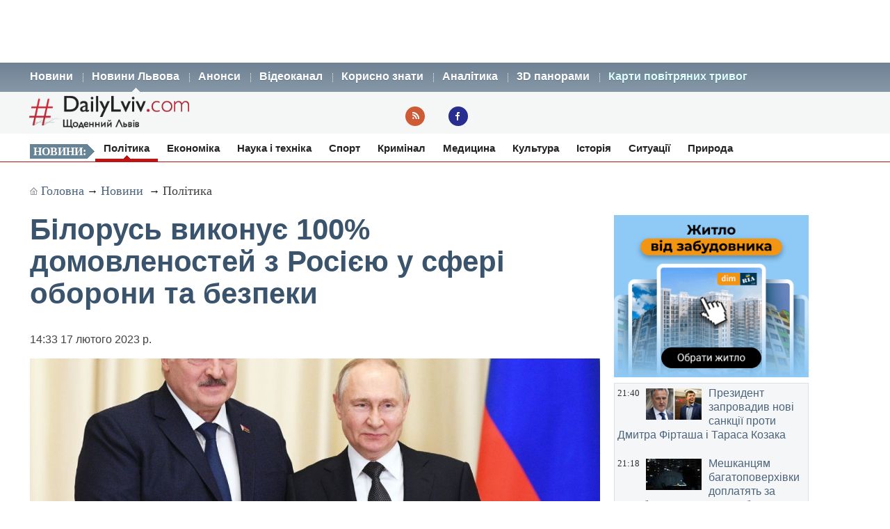

--- FILE ---
content_type: text/html; charset=UTF-8
request_url: https://dailylviv.com/news/polityka/bilorus-vykonuie-100-domovlenostei-z-rosiieyu-u-sferi-oborony-ta-bezpeky-108196
body_size: 12011
content:
<!DOCTYPE html>
<html lang="uk">
    <head>
    <!-- Google Tag Manager -->
    <script>(function(w,d,s,l,i){w[l]=w[l]||[];w[l].push({'gtm.start':
    new Date().getTime(),event:'gtm.js'});var f=d.getElementsByTagName(s)[0],
    j=d.createElement(s),dl=l!='dataLayer'?'&l='+l:'';j.async=true;j.src=
    'https://www.googletagmanager.com/gtm.js?id='+i+dl;f.parentNode.insertBefore(j,f);
    })(window,document,'script','dataLayer','GTM-NFZ4FG2');</script>
    <!-- End Google Tag Manager -->
    <link rel="stylesheet" type="text/css" href="https://dailylviv.com/assets/css/frontend/daily_in_style.min.css?v=1.1.41">
    <!-- Meta name blocks -->
    <meta http-equiv="Content-Type" content="text/html; charset=utf-8"/>
    <meta name='viewport' content='width=device-width, initial-scale=1, user-scalable=yes'/>
    <meta name='robots' content='index, follow, max-image-preview:large, max-snippet:-1, max-video-preview:-1'/>
    <meta name="Description" content="Прозвучало публічне зізнання Олександра Лукашенка, яке буде враховане Міжнародним кримінальним судом, коли він судитиме Путіна і Кремль." />
    <meta name="msvalidate.01" content="10640A2E4E50B47E94350320E05D3237" />
    <meta name="theme-color" content="#3a546d" />
    <!-- Meta property blocks -->
    <!-- Open graph -->
    <meta property="og:image" content="https://dailylviv.com/assets/cache/news/1280x720/putluk1702.jpg" />
    <meta property="og:url" content="https://dailylviv.com/news/polityka/bilorus-vykonuie-100-domovlenostei-z-rosiieyu-u-sferi-oborony-ta-bezpeky-108196" />
    <meta property="og:type" content="" />
    <meta property="og:site_name" content="DailyLviv.com" />
    <meta property="article:section" content="Новини Львова" />
    <meta property="article:tag" content="новини Львів" />
    <meta property="og:title" content="Білорусь виконує 100% домовленостей з Росією у сфері оборони та безпеки" />
    <meta property="og:description" content="Прозвучало публічне зізнання Олександра Лукашенка, яке буде враховане Міжнародним кримінальним судом, коли він судитиме Путіна і Кремль." />
    <meta property="fb:app_id" content="" />
    <meta property="article:section" content="Новини">    <!-- /Meta property blocks -->
    <link rel="icon" href="https://dailylviv.com/assets/images/favicon.ico" type="image/x-icon">
    <!-- Canonical -->
        <link rel="canonical" href="https://dailylviv.com/news/polityka/bilorus-vykonuie-100-domovlenostei-z-rosiieyu-u-sferi-oborony-ta-bezpeky-108196">
        <!-- /Canonical -->
    <base href="https://dailylviv.com/" />
    <!-- Page title -->
    <title>Новини Львів: Білорусь виконує 100% домовленостей з Росією у сфері оборони та безпеки</title>
    <link rel="amphtml" href="https://dailylviv.com/news/polityka/bilorus-vykonuie-100-domovlenostei-z-rosiieyu-u-sferi-oborony-ta-bezpeky-108196/amp">
        <link rel="alternate" type="application/rss+xml" title="RSS" href="/rss/index.xml">
    
    
                        <link rel="preload" fetchpriority="high" as="image" href="/assets/cache/news/340x220/putluk1702.jpg"  imagesrcset="/assets/cache/news/340x220/putluk1702.jpg 340w,
                       /assets/cache/news/820x478/putluk1702.jpg 820w, /assets/cache/news/1280x720/putluk1702.jpg 1280w"
          imagesizes="(max-width: 600px) 100vw,
                      (max-width: 900px) 820px,
                      1200px">
    <script type="application/ld+json">
        {	
            "@context": "https://schema.org",
            "@graph": [
                {
                "@type":"WebSite",
                "@id":"https://dailylviv.com#website",
                "url":"https://dailylviv.com",
                "name":"DailyLviv.com",
                "description": "Головні новини про Львів та Львівщину",
                "potentialAction":[{"@type":"SearchAction",
                    "target":{"@type":"EntryPoint",
                    "urlTemplate":"https://dailylviv.com/?s={search_term_string}"},
                    "query-input":"required name=search_term_string"}],"inLanguage":"uk"},
                    {
                        "@type":"ImageObject",
                        "inLanguage":"uk",
                        "@id":"https://dailylviv.com/news/polityka/bilorus-vykonuie-100-domovlenostei-z-rosiieyu-u-sferi-oborony-ta-bezpeky-108196#primaryimage",
                        "url":"/assets/upload/putluk1702.jpg",
                        "contentUrl":"/assets/upload/putluk1702.jpg",
                        "width":1980,
                        "height":720,
                        "caption":"Фото: Новини Львова"
                    },
                    {
                    "@type":"WebPage",
                    "@id":"https://dailylviv.com/news/polityka/bilorus-vykonuie-100-domovlenostei-z-rosiieyu-u-sferi-oborony-ta-bezpeky-108196#webpage",
                    "url":"https://dailylviv.com/news/polityka/bilorus-vykonuie-100-domovlenostei-z-rosiieyu-u-sferi-oborony-ta-bezpeky-108196",
                    "name":"Білорусь виконує 100% домовленостей з Росією у сфері оборони та безпеки",
                    "isPartOf":{"@id":"https://dailyliv.com/#website"},
                    "primaryImageOfPage":{"@id":"/assets/upload/putluk1702.jpg#primaryimage"},
                    "datePublished":"2023-02-17T14:33:06+02:00",
                    "dateModified":"2023-02-17T16:03:25+02:00",
                    "description":"Про це самопроголошений президент Білорусі Олександр Лукашенко сьогодні заявив на перемовинах з президентом Росії Владіміром Путіним, пише&nbsp;Dailylviv.com&nbsp;з посиланням на БелТА.
Путін та Лукашенко провели зустріч в резиденції Ново-Огарьово в РФ.
\"Шановний Олександре Григоровичу, дякую, що погодилися приїхати\", - розпочав зустріч президент Росії.
\"Наче я міг не погодитись\", - відповів лідер Білорусі.
Білорусь нападе на Україну, якщо Польща забере собі західну її частину, - Лукашенко
Зеленський відповів Лукашенку, що буде, якщо Білорусь вступить у війну
Україна не віддасть Росії жодної своєї території, - Зеленський
Президент Китаю Сі Цзіньпін заговорить про мир у річницю війни
Створенням двох Україн займаються й організатори Будапештського меморандуму 1994 року, - Данілов",
                    "breadcrumb":{"@id":"https://dailylviv.com/news/polityka/bilorus-vykonuie-100-domovlenostei-z-rosiieyu-u-sferi-oborony-ta-bezpeky-108196#breadcrumb"},
                    "inLanguage":"uk",
                    "potentialAction":[{
                        "@type":"ReadAction","target":["https://dailylviv.com/news/polityka/bilorus-vykonuie-100-domovlenostei-z-rosiieyu-u-sferi-oborony-ta-bezpeky-108196"]}]},
                        {"@type":"BreadcrumbList","@id":"https://dailylviv.com/news/polityka/bilorus-vykonuie-100-domovlenostei-z-rosiieyu-u-sferi-oborony-ta-bezpeky-108196#breadcrumb",
                            "itemListElement":[{"@type":"ListItem","position":1,"name":"Білорусь виконує 100% домовленостей з Росією у сфері оборони та безпеки"}]},
                            {
                                "@type":"Person","@id":"https://dailylviv.com#author","name":"DailyLviv.com",
                                "image":{"@type":"ImageObject","inLanguage":"uk","@id":"https://dailylviv.com/assets/logo_frontend.png",
                                    "url":"https://dailylviv.com/assets/logo_frontend.png",
                                    "contentUrl":"https://dailylviv.com/assets/logo_frontend.png",
                                    "caption":"DailyLviv.com"},
                                    "url":"https://dailylviv.com/#author"},
            {
            "@type": "NewsArticle",
            "mainEntityOfPage": {
                "@type": "WebPage",
                "@id": "https://dailylviv.com/news/polityka/bilorus-vykonuie-100-domovlenostei-z-rosiieyu-u-sferi-oborony-ta-bezpeky-108196"
            },
            "headline": "Білорусь виконує 100% домовленостей з Росією у сфері оборони та безпеки",
            "author": {
                "@type": "Organization",
                "name": "DailyLviv.com",
                "image": {
                    "@type": "ImageObject",
                    "url": "https://dailylviv.com/assets/logo_frontend.png",
                    "width": 300,
                    "height": 62 },
                "url": "https://dailylviv.com/",
                "sameAs" : [ "https://www.facebook.com/dailylviv",
                                "https://www.twitter.com/daily_lviv",
                                "https://t.me/s/dailylviv" ]
            },
            "publisher": {
                "@type": "Organization",
                "name": "DailyLviv.com",
                "email": "info@dailylviv.com",
                "url": "https://dailylviv.com/",
                "logo": {
                    "@type": "ImageObject",
                    "url": "https://dailylviv.com/assets/logo_frontend.png",
                    "width": 300,
                    "height": 62 },
                "sameAs" : [ "https://www.facebook.com/dailylviv",
                                "https://www.twitter.com/daily_lviv",
                                "https://t.me/s/dailylviv",
                                "https://www.youtube.com/dailylviv" ]
            },
            "image": {
                "@type": "ImageObject",
                "url": "/assets/upload/putluk1702.jpg",
                "width": 1980,
                "height": 720            },
            "name": "Новини Львова. Білорусь виконує 100% домовленостей з Росією у сфері оборони та безпеки",
            "url": "https://dailylviv.com/news/polityka/bilorus-vykonuie-100-domovlenostei-z-rosiieyu-u-sferi-oborony-ta-bezpeky-108196",
            "datePublished": "2023-02-17T14:33:06+02:00",
            "dateModified": "2023-02-17T16:03:25+02:00",
            "keywords": "Новини України, Новини Львова, Новини Львівщини, Політика, ДТП, кримінал, свіжі фото, відео",
            "description": "Про це самопроголошений президент Білорусі Олександр Лукашенко сьогодні заявив на перемовинах з президентом Росії Владіміром Путіним, пише&nbsp;Dailylviv.com&nbsp;з посиланням на БелТА.
Путін та Лукашенко провели зустріч в резиденції Ново-Огарьово в РФ.
\"Шановний Олександре Григоровичу, дякую, що погодилися приїхати\", - розпочав зустріч президент Росії.
\"Наче я міг не погодитись\", - відповів лідер Білорусі.
Білорусь нападе на Україну, якщо Польща забере собі західну її частину, - Лукашенко
Зеленський відповів Лукашенку, що буде, якщо Білорусь вступить у війну
Україна не віддасть Росії жодної своєї території, - Зеленський
Президент Китаю Сі Цзіньпін заговорить про мир у річницю війни
Створенням двох Україн займаються й організатори Будапештського меморандуму 1994 року, - Данілов"
                }
                ]
        }
</script>

</head>
<body>
<!-- Google Tag Manager (noscript) -->
<noscript><iframe src="https://www.googletagmanager.com/ns.html?id=GTM-NFZ4FG2"
height="0" width="0" style="display:none;visibility:hidden"></iframe></noscript>
<!-- End Google Tag Manager (noscript) -->
<!-- /22881404931/top_center_all_pages -->
<div id="google_banner_1">
<div id='div-gpt-ad-top_center_all_pages' style='width: 100%; max-width: 1200px; min-height:90px; margin: 0 auto; text-align: center;'>
</div>
</div>
        <nav id="mainMenu">
    <ul class="container">
        <li>
            <ol>
                <li><a href="/novyny">Новини</a></li>
                <li><a class="active" href="/news">Новини Львова</a></li>
                <li><a class="" href="/announcements/list">Анонси</a></li>
                <li><a class="" href="/video/list">Відеоканал</a></li>
 <!--               <li><a class="" href="photo/list">Фото</a></li> -->
                <li><a class="" href="/comment/list">Корисно знати</a></li>
                <li><a class="" href="/analytics/list">Аналітика</a></li>
                <li><a class="" href="/panorams/list/3d-panoramy-lvova">3D панорами</a></li>
              <!--  <li><a class="" href="poster/list">Афіша</a></li>-->
                <!--<li><a class="" href="info/list">Львівська довідка</a></li>-->
               <li><a href="https://dailylviv.com/карта_повітряних_тривог" style="color:#ddffff">Карти повітряних тривог</a></li>
            </ol>
        </li>
    </ul>
</nav>
<header id="header">
    <section class="container">
        <div class="row">
          <div class="span9">
          </div>
        </div>
        <div class="row">
            <div class="span6">
                <a class="logo" href="https://dailylviv.com"><img width="230" height="48" src="https://dailylviv.com/assets/logo_frontend.png" alt="DailyLviv.com Logo"/></a>
            </div>
            <div class="span3 loginForm">
            </div>
            <div class="span6 socmeregi">
                <a class="rssIcon"  target="_blank" href="rss/index.xml"></a>
                <a class="fbIcon" target="_blank" rel="nofollow" href="https://www.facebook.com/dailylviv"></a>
            </div>
                        </div>
    </section>
</header> 


    
    <!--<div id="fb-root"></div>-->
<!--<script async defer crossorigin="anonymous" src="https://connect.facebook.net/uk_UA/sdk.js#xfbml=1&version=v17.0&appId=184075898317755&autoLogAppEvents=1" nonce="kn482I0Q"></script>-->
<nav id="subMenu">
    <ul class="container">
            <li class="chapter">Новини:</li>
                                    <li class="active"><a href="/news/polityka">Політика</a></li>
                                                <li><a href="/news/ekonomika">Економіка</a></li>
                                                <li><a href="/news/osvita-i-nauka">Наука і техніка</a></li>
                                                <li><a href="/news/sport">Спорт</a></li>
                                                <li><a href="/news/kryminal">Кримінал</a></li>
                                                <li><a href="/news/medytsyna">Медицина</a></li>
                                                <li><a href="/news/kultura">Культура</a></li>
                                                <li><a href="/news/istoriya">Історія</a></li>
                                                <li><a href="/news/sytuatsiyi-i-pryhody">Ситуації</a></li>
                                                <li><a href="/news/pryroda">Природа</a></li>
                        </ul></nav>
<section id="container" class="container">
    <section class="breadcrumb" >
        <div class="breadcrumbs-hide" style="display: none">
<ol itemscope itemtype="http://schema.org/BreadcrumbList">
  <li itemprop="itemListElement" itemscope itemtype="http://schema.org/ListItem">
    <a itemprop="item" href="https://dailylviv.com/">
    <span itemprop="name">DailyLviv.com</span></a>
    <meta itemprop="position" content="1" />
  </li>
  <li itemprop="itemListElement" itemscope itemtype="http://schema.org/ListItem">
    <a itemprop="item" href="https://dailylviv.com/novyny">
    <span itemprop="name">Новини</span></a>
    <meta itemprop="position" content="2" />
  </li>
    <li itemprop="itemListElement" itemscope itemtype="http://schema.org/ListItem">
            <a itemprop="item" class="active" href="news/polityka">
        <span itemprop="name">Політика</span></a>
        <meta itemprop="position" content="3" />
      </li>
  </ol>
</div>

<a class="mainPage" href="https://dailylviv.com/" >Головна</a>→
<a  href="/novyny">Новини</a>
           → <a class="active" href="news/polityka">Політика</a>
    
    </section>
    <section class="row">
        <div class="span14" >
            <section class="row newsCardBox">
    <article class="span14 listCard">
        <h1>Білорусь виконує 100% домовленостей з Росією у сфері оборони та безпеки</h1>
        <p class="date">14:33  17 лютого 2023 р.        <div class="row">
            <div class="span11">
                                                        <a href="https://dailylviv.com/assets/upload/putluk1702.jpg" class="imageLink" name="imageLink">
                        <picture>
                            <source media="(max-width: 400px)" srcset="assets/cache/news/340x220/putluk1702.jpg 1x, assets/cache/news/580x378/putluk1702.jpg 2x, assets/cache/news/1280x720/putluk1702.jpg 3x">
                            <source media="(max-width: 580px)" srcset="assets/cache/news/580x378/putluk1702.jpg 1x, assets/cache/news/820x478/putluk1702.jpg 2x">
                            <source media="(min-width: 581px)" srcset="assets/cache/news/820x478/putluk1702.jpg 1x, assets/cache/news/1280x720/putluk1702.jpg 2x">
                            <source media="(min-width: 821px)" srcset="assets/cache/news/1280x720/putluk1702.jpg 1x, https://dailylviv.com/assets/upload/putluk1702.jpg 2x">
                            <source media="(min-width: 900px)" srcset="https://dailylviv.com/assets/upload/putluk1702.jpg">
                            <img src="assets/cache/news/1280x720/putluk1702.jpg" width="820" height="478" class="mainNewsPhoto" fetchpriority="high" alt="Фото до новини">
                        </picture>
                    </a>
                            </div>
        </div>
                    <p class="titlePhoto"></p>
                <p class="descriptionPhoto">Прозвучало публічне зізнання Олександра Лукашенка, яке буде враховане Міжнародним кримінальним судом, коли він судитиме Путіна і Кремль.</p>
        <div class="description">
                        <div id="adslot0" style="height:325px; min-height:325px">
   <ins class="adsbygoogle responsiveintext" style="display:block; text-align:center;"
     data-ad-format="auto"
     data-ad-client="ca-pub-6128569204948998"
     data-ad-slot="8484527588"></ins>
<script>
     (adsbygoogle = window.adsbygoogle || []).push({});
</script>
</div><p></p><p>Про це самопроголошений президент Білорусі <a href="https://dailylviv.com/news/polityka/lukashenko-vpustyt-rosiiski-viiska-v-bilorus-koly-zakhoche-92787">Олександр Лукашенко</a> сьогодні заявив на перемовинах з президентом Росії <a href="https://dailylviv.com/news/kryminal/tryvaie-zbir-pidpysiv-za-sud-na-viiskovym-zlochyntsem-putinym-98414">Владіміром Путіним</a>, пише&nbsp;<a href="https://dailylviv.com/novyny">Dailylviv.com</a>&nbsp;з посиланням на <a href="https://t.me/belta_telegramm/184652" rel="nofollow" target="_blank">БелТА</a>.
</p><p><a href="https://dailylviv.com/news/polityka/nato-khoche-rozkoloty-soyuz-putina-i-lukashenka-101014">Путін та Лукашенко</a> провели зустріч в резиденції Ново-Огарьово в РФ.
</p><p>"Шановний Олександре Григоровичу, дякую, що погодилися приїхати", - розпочав зустріч президент Росії.
</p><div id="adslot4" style="height:325px; min-height:325px">
   <ins class="adsbygoogle responsiveintext" style="display:block; text-align:center;"
     data-ad-format="auto"
     data-ad-client="ca-pub-6128569204948998"
     data-ad-slot="8484527588"></ins>
<script>
     (adsbygoogle = window.adsbygoogle || []).push({});
</script>
</div><p>"Наче я міг не погодитись", - відповів лідер Білорусі.
</p><p><a href="https://dailylviv.com/news/polityka/bilorus-napade-na-ukrayinu-yakshcho-polshcha-zabere-sobi-zakhidnu-yiyi-chastynu-lukashenko-108188">Білорусь нападе на Україну, якщо Польща забере собі західну її частину, - Лукашенко</a>
</p><p><a href="https://dailylviv.com/news/polityka/zelenskyi-vidpoviv-lukashenku-shcho-bude-yakshcho-bilorus-vstupyt-u-viinu-108186">Зеленський відповів Лукашенку, що буде, якщо Білорусь вступить у війну</a>
</p><p><a href="https://dailylviv.com/news/polityka/ukrayina-ne-viddast-rosiyi-zhodnoyi-svoieyi-terytoriyi-zelenskyi-108184">Україна не віддасть Росії жодної своєї території, - Зеленський</a>
</p><p><a href="https://dailylviv.com/news/polityka/prezydent-kytayu-si-tszinpin-zahovoryt-pro-myr-u-richnytsyu-viiny-108183">Президент Китаю Сі Цзіньпін заговорить про мир у річницю війни</a>
</p><p><a href="https://dailylviv.com/news/polityka/ideieyu-stvorennya-dvokh-ukrayin-zaimayutsya-orhanizatory-budapeshtskoho-memorandumu-1994-roku-danilov-108179">Створенням двох Україн займаються й організатори Будапештського меморандуму 1994 року, - Данілов</a></p><p>
Термінові повідомлення читайте на каналі <a href="https://t.me/dailylviv">DailyLviv.com в Telegram</a> та у <a href="https://facebook.com/dailylviv">Facebook</a> 
        </div>
                <a href="https://dailylviv.com" target="_blank" class="source" >DailyLviv.com</a>
        </article>
<p>&nbsp;</p>
<div class="span12" style="margin-top:25px">
<!-- Під новиною -->
<div id='div-below-news-display' style='width: 100%;'>
</div>
<!--
<ins class="adsbygoogle responsiveintext"
     style="display:block"
     data-ad-client="ca-pub-6128569204948998"
     data-ad-slot="7921706213"
     data-ad-format="fluid"
     data-full-width-responsive="true"></ins>
<script>
     (adsbygoogle = window.adsbygoogle || []).push({});
</script>
-->
</div>
</section>

        
                    </div>


        
        <div class="span5">
            
            <div class="rightBanner">
                <a href="https://dom.ria.com/uk/novostroyki/lvov/" target="_blank"><img src="assets/banner/dim_ria.png" alt="DIM.RIA" width="300" height="250"></a>
            </div>
            <div class="">
                    <section class="todayNews defTitleCap">
                    <div class="listBox">
                <time class="time" datetime="2026-02-02 21:40:34">21:40</time>
                                    <figure class="additionalPhoto">
                                                    <img src="assets/cache/news/80x45/3941.png" width="80" height="45" alt="Відео новини" loading="lazy"/>
                                                                    </figure>
                                <h2><a href="/news/sytuatsiyi-i-pryhody/prezydent-zaprovadyv-novi-sanktsiyi-proty-dmytra-firtasha-i-tarasa-kozaka-146053" class="title">Президент запровадив нові санкції проти Дмитра Фірташа і Тараса Козака</a></h2>
            </div>
                    <div class="listBox">
                <time class="time" datetime="2026-02-02 21:18:26">21:18</time>
                                    <figure class="additionalPhoto">
                                                    <img src="assets/cache/news/80x45/33943867808837n.jpg" width="80" height="45" alt="Відео новини" loading="lazy"/>
                                                                    </figure>
                                <h2><a href="/news/ekonomika/meshkantsyam-bahatopoverkhivky-doplatyat-za-prydbannya-heneratora-abo-invertora-146052" class="title">Мешканцям багатоповерхівки доплатять за придбання генератора або інвертора</a></h2>
            </div>
                    <div class="listBox">
                <time class="time" datetime="2026-02-02 20:40:02">20:40</time>
                                    <figure class="additionalPhoto">
                                                    <img src="assets/cache/news/80x45/ontent.webp" width="80" height="45" alt="Відео новини" loading="lazy"/>
                                                                    </figure>
                                <h2><a href="/news/sytuatsiyi-i-pryhody/neidentyfikovanyi-bezpilotnyk-vpav-na-viiskovu-chastynu-v-polshchi-146051" class="title">Неідентифікований безпілотник впав на військову частину в Польщі</a></h2>
            </div>
                    <div class="listBox">
                <time class="time" datetime="2026-02-02 20:07:34">20:07</time>
                                    <figure class="additionalPhoto">
                                                    <img src="assets/cache/news/80x45/061246299863763n.jpg" width="80" height="45" alt="Відео новини" loading="lazy"/>
                                                                    </figure>
                                <h2><a href="/news/ekonomika/svitovyi-bank-dast-nek-ukrenerho-koshty-na-zakupivlyu-krytychno-vazhlyvoho-obladnannya-146050" class="title">Україна отримала понад 38 тонн енергетичного обладнання зі Швейцарії, Німеччини, Данії, Австрії та Словаччини</a></h2>
            </div>
                    <div class="listBox">
                <time class="time" datetime="2026-02-02 19:52:29">19:52</time>
                                    <figure class="additionalPhoto">
                                                    <img src="assets/cache/news/80x45/2026002195129.jpg" width="80" height="45" alt="Відео новини" loading="lazy"/>
                                                                    </figure>
                                <h2><a href="/news/osvita-i-nauka/na-kharkivshchyni-zbuduvaly-17-pidzemnykh-shkil-146049" class="title">На Харківщині збудували 17 підземних шкіл</a></h2>
            </div>
                    <div class="listBox">
                <time class="time" datetime="2026-02-02 19:44:35">19:44</time>
                                    <figure class="additionalPhoto">
                                                    <img src="assets/cache/news/80x45/2026029403.jpg" width="80" height="45" alt="Відео новини" loading="lazy"/>
                                                                    </figure>
                                <h2><a href="/news/ekonomika/latviya-peredast-ukrayini-enerhetychne-obladnannya-146047" class="title">Латвія передасть Україні енергетичне обладнання</a></h2>
            </div>
                    <div class="listBox">
                <time class="time" datetime="2026-02-02 19:40:57">19:40</time>
                                    <figure class="additionalPhoto">
                                                    <img src="assets/cache/news/80x45/9c7524db.webp" width="80" height="45" alt="Відео новини" loading="lazy"/>
                                                                    </figure>
                                <h2><a href="/news/sytuatsiyi-i-pryhody/fiksuyut-mozhlyvu-pidhotovu-rf-do-raketnoho-udar-tsiieyi-nochi-146048" class="title">Фіксують можливу підготову РФ до ракетного удару цієї ночі</a></h2>
            </div>
                    <div class="listBox">
                <time class="time" datetime="2026-02-02 19:19:42">19:19</time>
                                    <figure class="additionalPhoto">
                                                    <img src="assets/cache/news/80x45/5675_GPV.png" width="80" height="45" alt="Відео новини" loading="lazy"/>
                                                                    </figure>
                                <h2><a href="/news/ekonomika/hrafik-vymknennya-svitla-na-lvivshchyni-3-lyutoho-146041" class="title">Графік вимкнення світла на Львівщині 3 лютого. Найдовше без електроенергії будуть три групи</a></h2>
            </div>
                    <div class="listBox">
                <time class="time" datetime="2026-02-02 19:16:51">19:16</time>
                                    <figure class="additionalPhoto">
                                                    <img src="assets/cache/news/80x45/051025.jpg" width="80" height="45" alt="Відео новини" loading="lazy"/>
                                                                    </figure>
                                <h2><a href="/news/ekonomika/svitovyi-bank-skeruie-40-mln-na-vidnovlennya-enerhosystemy-ukrayiny-146046" class="title">Світовий банк скерує $40 млн на відновлення енергосистеми України</a></h2>
            </div>
                    <div class="listBox">
                <time class="time" datetime="2026-02-02 18:58:19">18:58</time>
                                    <figure class="additionalPhoto">
                                                    <img src="assets/cache/news/80x45/43611a742.jpeg" width="80" height="45" alt="Відео новини" loading="lazy"/>
                                                                    </figure>
                                <h2><a href="/news/ekonomika/3-lyutoho-v-usikh-oblastyakh-uprodovzh-vsiieyi-doby-budut-zastosovuvaty-hrafiky-vidklyuchen-146043" class="title">3 лютого в усіх областях упродовж всієї доби будуть застосовувати графіки відключень</a></h2>
            </div>
                    <div class="listBox">
                <time class="time" datetime="2026-02-02 18:42:03">18:42</time>
                                    <figure class="additionalPhoto">
                                                    <img src="assets/cache/news/80x45/678starlink.webp" width="80" height="45" alt="Відео новини" loading="lazy"/>
                                                                    </figure>
                                <h2><a href="/news/ekonomika/terminaly-starlink-vidteper-oblikovuvatymut-cherez-tsnap-yakyi-mekhanizm-146045" class="title">Термінали Starlink відтепер обліковуватимуть через ЦНАП. Який механізм</a></h2>
            </div>
                    <div class="listBox">
                <time class="time" datetime="2026-02-02 18:18:42">18:18</time>
                                    <figure class="additionalPhoto">
                                                    <img src="assets/cache/news/80x45/dfgh45.jpg" width="80" height="45" alt="Відео новини" loading="lazy"/>
                                                                    </figure>
                                <h2><a href="/news/polityka/viinu-treba-zavershuvaty-zelenskyi-146044" class="title">Війну треба завершувати - Зеленський</a></h2>
            </div>
                    <div class="listBox">
                <time class="time" datetime="2026-02-02 18:02:24">18:02</time>
                                    <figure class="additionalPhoto">
                                                    <img src="assets/cache/news/80x45/142e609.webp" width="80" height="45" alt="Відео новини" loading="lazy"/>
                                                                    </figure>
                                <h2><a href="/news/ekonomika/z-devyaty-avtobusnykh-marshrutiv-na-lvivshchyni-znimayut-pereviznykiv-perelik-146042" class="title">З дев'яти автобусних маршрутів на Львівщині знімають перевізників. Перелік</a></h2>
            </div>
                    <div class="listBox">
                <time class="time" datetime="2026-02-02 17:50:16">17:50</time>
                                    <figure class="additionalPhoto">
                                                    <img src="assets/cache/news/80x45/Lviv12345.jpeg" width="80" height="45" alt="Відео новини" loading="lazy"/>
                                                                    </figure>
                                <h2><a href="/news/kryminal/yakshcho-tse-podruzhzhya-zi-lvivshchyny-zasudyat-vony-vidbuvatymut-bahatorichni-pokarannya-ne-v-simeinii-kameri-146040" class="title">Якщо це подружжя зі Львівщини засудять, вони відбуватимуть ув'язнення не в сімейній камері</a></h2>
            </div>
                    <div class="listBox">
                <time class="time" datetime="2026-02-02 17:36:47">17:36</time>
                                    <figure class="additionalPhoto">
                                                    <img src="assets/cache/news/80x45/202602017.512.jpg" width="80" height="45" alt="Відео новини" loading="lazy"/>
                                                                    </figure>
                                <h2><a href="/news/ekonomika/kyyiv-povertaietsya-do-tymchasovykh-hrafikiv-146039" class="title">Київ повертається до тимчасових графіків. Без світла від 11 до 17 годин</a></h2>
            </div>
                    <div class="listBox">
                <time class="time" datetime="2026-02-02 17:23:30">17:23</time>
                                    <figure class="additionalPhoto">
                                                    <img src="assets/cache/news/80x45/pol55.jpg" width="80" height="45" alt="Відео новини" loading="lazy"/>
                                                                    </figure>
                                <h2><a href="/news/sytuatsiyi-i-pryhody/polskyi-ekstremal-zahynuv-pid-chas-odynychnoho-veloprobihu-rosiiskym-sybirom-146038" class="title">Польський екстремал загинув під час одиничного велопробігу російським Сибіром</a></h2>
            </div>
                    <div class="listBox">
                <time class="time" datetime="2026-02-02 17:05:51">17:05</time>
                                    <figure class="additionalPhoto">
                                                    <img src="assets/cache/news/80x45/dfgjk.png.webp" width="80" height="45" alt="Відео новини" loading="lazy"/>
                                                                    </figure>
                                <h2><a href="/news/kryminal/epshteina-tsikavyla-nerukhomist-u-lvovi-shcho-prydbano-i-chomu-misto-zhadano-u-failakh-ponad-100-raziv-146037" class="title">Епштейна цікавила нерухомість у Львові. Що придбано і чому місто згадано у файлах понад 100 разів</a></h2>
            </div>
                    <div class="listBox">
                <time class="time" datetime="2026-02-02 17:04:21">17:04</time>
                                    <figure class="additionalPhoto">
                                                    <img src="assets/cache/news/80x45/12394bec98d.jpeg" width="80" height="45" alt="Відео новини" loading="lazy"/>
                                                                    </figure>
                                <h2><a href="/news/ekonomika/brakuie-pratsivnykiv-tekhnichnykh-profesii-u-lvivteploenerho-i-lvivvodokanali-zaproshuyut-na-robotu-146036" class="title">Бракує працівників технічних професій у Львівтеплоенерго і Львівводоканалі. Запрошують на роботу</a></h2>
            </div>
                    <div class="listBox">
                <time class="time" datetime="2026-02-02 16:57:48">16:57</time>
                                    <figure class="additionalPhoto">
                                                    <img src="assets/cache/news/80x45/2033a89c78d.jpeg" width="80" height="45" alt="Відео новини" loading="lazy"/>
                                                                    </figure>
                                <h2><a href="/news/sytuatsiyi-i-pryhody/u-lvovi-2223-zayavy-na-oformlennya-vidstrochky-vid-mobilizatsiyi-tsnapy-peredadut-na-rozhlyad-do-ttsk-i-sp-146035" class="title">У Львові 2223 заяви на оформлення відстрочки від мобілізації ЦНАПи передадуть на розгляд до ТЦК і СП</a></h2>
            </div>
                    <div class="listBox">
                <time class="time" datetime="2026-02-02 16:31:03">16:31</time>
                                    <figure class="additionalPhoto">
                                                    <img src="assets/cache/news/80x45/776549984.jpg.jpeg" width="80" height="45" alt="Відео новини" loading="lazy"/>
                                                                    </figure>
                                <h2><a href="/news/ekonomika/shmyhal-maie-u-minenerho-6-zastupnykiv-146034" class="title">Шмигаль має у Міненерго 6 заступників</a></h2>
            </div>
                    <div class="listBox">
                <time class="time" datetime="2026-02-02 16:11:24">16:11</time>
                                    <figure class="additionalPhoto">
                                                    <img src="assets/cache/news/80x45/786c431f8b9.jpeg" width="80" height="45" alt="Відео новини" loading="lazy"/>
                                                                    </figure>
                                <h2><a href="/news/sport/dopomoha-dlya-ho-sportyvnoho-profilyu-z-dosvidom-u-lvivskii-oth-146033" class="title">Допомога для ГО спортивного профілю з досвідом у Львівській ОТГ</a></h2>
            </div>
                    <div class="listBox">
                <time class="time" datetime="2026-02-02 15:50:50">15:50</time>
                                    <figure class="additionalPhoto">
                                                    <img src="assets/cache/news/80x45/11WgAEEKaz.jpeg" width="80" height="45" alt="Відео новини" loading="lazy"/>
                                                                    </figure>
                                <h2><a href="/news/polityka/100-finansovoyi-dopomohy-ukrayini-zabezpechuie-ievropa-146031" class="title">100% фінансової допомоги Україні забезпечує Європа</a></h2>
            </div>
                    <div class="listBox">
                <time class="time" datetime="2026-02-02 15:22:02">15:22</time>
                                    <figure class="additionalPhoto">
                                                    <img src="assets/cache/news/80x45/87669836d89a3e.jpeg" width="80" height="45" alt="Відео новини" loading="lazy"/>
                                                                    </figure>
                                <h2><a href="/news/medytsyna/u-lvovi-za-tyzhden-zafiksovano-2828-vypadkiv-hrypu-ta-hrvi-vklyuchno-z-covid-19-146030" class="title">У Львові за тиждень зафіксовано 2828 випадків грипу та ГРВІ, включно з COVID-19</a></h2>
            </div>
                    <div class="listBox">
                <time class="time" datetime="2026-02-02 15:20:39">15:20</time>
                                    <figure class="additionalPhoto">
                                                    <img src="assets/cache/news/80x45/llvv623.jpg" width="80" height="45" alt="Відео новини" loading="lazy"/>
                                                                    </figure>
                                <h2><a href="/news/osvita-i-nauka/chomu-pomylky-u-pidbori-avtozapchastyn-koshtuyut-dorozhche-nizh-zdaietsya-146032" class="title">Чому помилки у підборі автозапчастин коштують дорожче, ніж здається</a></h2>
            </div>
                    <div class="listBox">
                <time class="time" datetime="2026-02-02 15:11:21">15:11</time>
                                    <figure class="additionalPhoto">
                                                    <img src="assets/cache/news/80x45/wide1234pic.jpg" width="80" height="45" alt="Відео новини" loading="lazy"/>
                                                                    </figure>
                                <h2><a href="/news/ekonomika/ditei-z-invalidnistyu-pidhrupy-a-zabezpechat-portatyvnymy-zaryadnymy-stantsiyamy-146029" class="title">Дітей з інвалідністю підгрупи А забезпечать портативними зарядними станціями</a></h2>
            </div>
                    <div class="listBox">
                <time class="time" datetime="2026-02-02 14:48:48">14:48</time>
                                    <figure class="additionalPhoto">
                                                    <img src="assets/cache/news/80x45/obshuk_e57686bb3681b080c3daa5e5100c44b2.jpg" width="80" height="45" alt="Відео новини" loading="lazy"/>
                                                                    </figure>
                                <h2><a href="/news/kryminal/operatsiya-opikun-politsiya-provela-128-obshukiv-u-20-oblastyakh-cherez-masove-pidroblennya-dokumentiv-dlya-ukhylyantiv-146028" class="title">Операція «Опікун». Поліція провела 128 обшуків у 20 областях через масове підроблення документів для ухилянтів</a></h2>
            </div>
                    <div class="listBox">
                <time class="time" datetime="2026-02-02 14:30:10">14:30</time>
                                    <figure class="additionalPhoto">
                                                    <img src="assets/cache/news/80x45/henerator_2026-02-02_143332.jpg" width="80" height="45" alt="Відео новини" loading="lazy"/>
                                                                    </figure>
                                <h2><a href="/news/kryminal/plata-za-henerator-u-cheku-restoranam-zahrozhuie-shtraf-30-vid-zamovlennya-146027" class="title">Плата за генератор у чеку. Ресторанам загрожує штраф 30% від замовлення</a></h2>
            </div>
                    <div class="listBox">
                <time class="time" datetime="2026-02-02 14:25:09">14:25</time>
                                    <figure class="additionalPhoto">
                                                    <img src="assets/cache/news/80x45/photo_5190602968498114057_y.jpg" width="80" height="45" alt="Відео новини" loading="lazy"/>
                                                                    </figure>
                                <h2><a href="/news/kryminal/na-lvivshchyni-patrulni-khotily-dopomohty-vodiievi-vybratysya-zi-snihu-a-vyyavyly-u-noho-175-promile-alkoholyu-146026" class="title">На Львівщині патрульні хотіли допомогти водієві вибратися зі снігу, а виявили у нього 1,75 проміле алкоголю</a></h2>
            </div>
                    <div class="listBox">
                <time class="time" datetime="2026-02-02 14:05:44">14:05</time>
                                    <figure class="additionalPhoto">
                                                    <img src="assets/cache/news/80x45/lviv_1770031957_lviv2.jpg" width="80" height="45" alt="Відео новини" loading="lazy"/>
                                                                    </figure>
                                <h2><a href="/news/kryminal/na-lvivshchyni-vykryly-cholovika-yakyi-za-10-000-orhanizuvav-vtechu-pryzovnyka-do-moldovy-146025" class="title">На Львівщині викрили чоловіка, який за $10 000 організував втечу призовника до Молдови</a></h2>
            </div>
                    <div class="listBox">
                <time class="time" datetime="2026-02-02 13:38:29">13:38</time>
                                    <figure class="additionalPhoto">
                                                    <img src="assets/cache/news/80x45/DTP_znak_1202469398645259_1191188102069065849_n1.jpg" width="80" height="45" alt="Відео новини" loading="lazy"/>
                                                                    </figure>
                                <h2><a href="/news/kryminal/na-lvivshchyni-za-misyats-zafiksuvaly-ponad-2200-dtp-statystyka-ta-osnovni-prychyny-146024" class="title">На Львівщині за місяць зафіксували понад 2200 ДТП. Статистика та основні причини</a></h2>
            </div>
                    <div class="listBox">
                <time class="time" datetime="2026-02-02 13:30:29">13:30</time>
                                    <figure class="additionalPhoto">
                                                    <img src="assets/cache/news/80x45/pohoda_1772667153650397_1405189487915570159_n.jpg" width="80" height="45" alt="Відео новини" loading="lazy"/>
                                                                    </figure>
                                <h2><a href="/news/pryroda/lyuti-morozy-vidstupayut-na-lvivshchynu-ide-strimke-poteplinnya-146023" class="title">Люті морози відступають. На Львівщину йде стрімке потепління</a></h2>
            </div>
                    <div class="listBox">
                <time class="time" datetime="2026-02-02 13:09:31">13:09</time>
                                    <figure class="additionalPhoto">
                                                    <img src="assets/cache/news/80x45/ZYMA39503c5de22d11.jpg" width="80" height="45" alt="Відео новини" loading="lazy"/>
                                                                    </figure>
                                <h2><a href="/news/pryroda/do-20-morozu-ozheledytsyu-ta-nevelykyi-snih-zapovidayut-lvivski-synoptyky-na-zavtra-146022" class="title">До -20° морозу, ожеледицю та невеликий сніг заповідають львівські синоптики на завтра</a></h2>
            </div>
                    <div class="listBox">
                <time class="time" datetime="2026-02-02 12:57:45">12:57</time>
                                    <figure class="additionalPhoto">
                                                    <img src="assets/cache/news/80x45/energosystema-scaled-e164572079592011.jpeg" width="80" height="45" alt="Відео новини" loading="lazy"/>
                                                                    </figure>
                                <h2><a href="/news/ekonomika/enerhetyky-vidnovyly-stan-enerhosystemy-yakyi-buv-do-avariyi-v-subotu-146021" class="title">Енергетики відновили стан енергосистеми, який був до аварії в суботу</a></h2>
            </div>
                    <div class="listBox">
                <time class="time" datetime="2026-02-02 12:51:32">12:51</time>
                                    <figure class="additionalPhoto">
                                                    <img src="assets/cache/news/80x45/gf-HZjk-Htcp-tTaS_41-letnia-ukrainka-ukradla-swieta-ksiege-z-kosciola-i-ja-spalila-jej-reakcja-po-zatrzymaniu-zszokowala-wszystkich-9-j-e1769980009259.jpg" width="80" height="45" alt="Відео новини" loading="lazy"/>
                                                                    </figure>
                                <h2><a href="/news/kryminal/ukrayinka-v-polshchi-vynesla-z-kostelu-ievanheliie-2000-zlotykh-ta-spalyla-ioho-146020" class="title">Українка в Польщі винесла з костелу Євангеліє за 2000 злотих та спалила його</a></h2>
            </div>
                    <div class="listBox">
                <time class="time" datetime="2026-02-02 12:16:45">12:16</time>
                                    <figure class="additionalPhoto">
                                                    <img src="assets/cache/news/80x45/agent7654.jpg" width="80" height="45" alt="Відео новини" loading="lazy"/>
                                                                    </figure>
                                <h2><a href="/news/kryminal/student-zradnyk-namahavsya-vyyavyty-boiovu-aviatsiyu-zsu-146019" class="title">Студент-зрадник намагався виявити бойову авіацію ЗСУ</a></h2>
            </div>
                    <div class="listBox">
                <time class="time" datetime="2026-02-02 12:06:50">12:06</time>
                                    <figure class="additionalPhoto">
                                                    <img src="assets/cache/news/80x45/NucleaObs.jpeg" width="80" height="45" alt="Відео новини" loading="lazy"/>
                                                                    </figure>
                                <h2><a href="/news/polityka/epokha-kontrolyu-nad-yadernymy-ozbroiennyamy-zakinchytsya-u-chetver-146018" class="title">Епоха контролю над ядерними озброєннями закінчиться у четвер</a></h2>
            </div>
                    <div class="listBox active">
                <time class="time" datetime="2026-02-02 11:31:25">11:31</time>
                                    <figure class="additionalPhoto">
                                                    <img src="assets/cache/news/80x45/1Yraf_69806e563f43c_GPV.jpg" width="80" height="45" alt="Відео новини" loading="lazy"/>
                                                                    </figure>
                                <h2><a href="/news/ekonomika/na-lvivshchyni-skasuvaly-bilshist-zaplanovanykh-vidklyuchen-na-2-lyutoho-novyi-hrafik-146017" class="title">На Львівщині скасували більшість запланованих відключень на 2 лютого. Новий графік</a></h2>
            </div>
                    <div class="listBox">
                <time class="time" datetime="2026-02-02 11:14:34">11:14</time>
                                    <figure class="additionalPhoto">
                                                    <img src="assets/cache/news/80x45/orsuliak_1328219386016496_7827563014858037396_n.jpg" width="80" height="45" alt="Відео новини" loading="lazy"/>
                                                                    </figure>
                                <h2><a href="/news/istoriya/u-nimechchyni-pomer-politsiyant-yurii-orsulyak-yakyi-otrymav-vazhki-poranennya-na-fronti-146016" class="title">У Німеччині помер поліціянт Юрій Орсуляк, який отримав важкі поранення на фронті</a></h2>
            </div>
                    <div class="listBox">
                <time class="time" datetime="2026-02-02 11:01:38">11:01</time>
                                    <figure class="additionalPhoto">
                                                    <img src="assets/cache/news/80x45/tr_2.jpeg" width="80" height="45" alt="Відео новини" loading="lazy"/>
                                                                    </figure>
                                <h2><a href="/news/medytsyna/perezhyv-infarkt-cherez-perezhyvannya-za-syniv-na-fronti-u-lvovi-cholovikovi-peresadyly-sertse-146015" class="title">Пережив інфаркт через переживання за синів на фронті. У Львові чоловікові пересадили серце</a></h2>
            </div>
                    <div class="listBox">
                <time class="time" datetime="2026-02-02 10:49:47">10:49</time>
                                    <figure class="additionalPhoto">
                                                    <img src="assets/cache/news/80x45/Lamp_2024-10-07_10-44-26.1000x7003.jpg" width="80" height="45" alt="Відео новини" loading="lazy"/>
                                                                    </figure>
                                <h2><a href="/news/sytuatsiyi-i-pryhody/spozhyvannya-zroslo-na-75-v-ukrayini-zastosovuyutsya-pohodynni-ta-avariini-hrafiky-vidklyuchen-146014" class="title">Споживання зросло на 7,5%. В Україні застосовуються погодинні та аварійні графіки відключень</a></h2>
            </div>
            </section>
 
            </div>
            
            <!--<div class="fb-page" data-href="https://www.facebook.com/dailylviv" data-tabs="" data-width="" data-height="" data-small-header="false" data-adapt-container-width="true" data-hide-cover="false" data-show-facepile="true" data-lazy="true"><blockquote cite="https://www.facebook.com/dailylviv" class="fb-xfbml-parse-ignore"><a href="https://www.facebook.com/dailylviv">DailyLviv.com</a></blockquote></div>-->
            
                            
        </div>
    </section>
</section>

    ﻿<footer id="footer">
    <section class="container">
        <div class="row">
            <div class="span3">
                <img src="https://dailylviv.com/assets/images/logoFooter.png" width="86" height="73" alt="Logo DailyLviv.com in the footer" class="logoFooter">
            </div>
            <div class="span12">
                <p>© 1999-2025 DailyLviv.com. Новини суспільного життя міста Львів, новини України та світу. Використання матеріалів сайту дозволяється за умови публікування в тексті гіперпосилання на dailylviv.com.</p>
            </div>
            <div class="span5">
               IDMedia: <a href="https://idmedia.ua/ua/billboard">реклама на білбордах</a> по всій Україні
            </div>
        </div>
    </section>
</footer>
<section id="footerMenu" class="container">
    <nav class="row">
        <ul class="span12 offset3">
            <li><a href="pages/show/pro-proekt">Про проект</a></li>
            <li><a href="pages/show/privacy">Політика приватності</a></li>
            <li><a href="pages/show/rozmishchennya-reklamy">Розміщення реклами</a></li>
            <li><a href="feedback">Зворотний зв’язок</a></li>
        </ul>
        <div class="span5">
        </div>
    </nav>
</section>

     
  </body>
</html>
 


--- FILE ---
content_type: text/html; charset=utf-8
request_url: https://www.google.com/recaptcha/api2/aframe
body_size: 268
content:
<!DOCTYPE HTML><html><head><meta http-equiv="content-type" content="text/html; charset=UTF-8"></head><body><script nonce="0mYkxboAMk8PSIF0kwU-_Q">/** Anti-fraud and anti-abuse applications only. See google.com/recaptcha */ try{var clients={'sodar':'https://pagead2.googlesyndication.com/pagead/sodar?'};window.addEventListener("message",function(a){try{if(a.source===window.parent){var b=JSON.parse(a.data);var c=clients[b['id']];if(c){var d=document.createElement('img');d.src=c+b['params']+'&rc='+(localStorage.getItem("rc::a")?sessionStorage.getItem("rc::b"):"");window.document.body.appendChild(d);sessionStorage.setItem("rc::e",parseInt(sessionStorage.getItem("rc::e")||0)+1);localStorage.setItem("rc::h",'1770076435999');}}}catch(b){}});window.parent.postMessage("_grecaptcha_ready", "*");}catch(b){}</script></body></html>